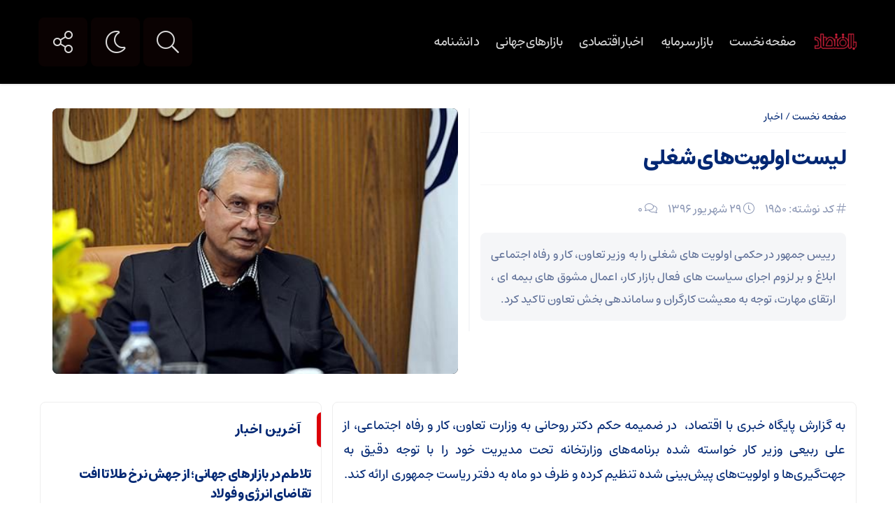

--- FILE ---
content_type: text/html; charset=UTF-8
request_url: https://baeghtesad.com/505-%D9%84%DB%8C%D8%B3%D8%AA-%D8%A7%D9%88%D9%84%D9%88%DB%8C%D8%AA-%D9%87%D8%A7%DB%8C-%D8%B4%D8%BA%D9%84%DB%8C/
body_size: 13830
content:
<!DOCTYPE html>
<html dir="rtl" lang="fa-IR" dir="rtl">
<head>
    <title>لیست اولویت‌های شغلی - پایگاه خبری و تحلیلی بااقتصاد | پایگاه خبری و تحلیلی بااقتصاد</title>
<meta http-equiv="Content-Type" content="text/html; charset=utf-8" />
<meta http-equiv="Content-Language" content="fa">
<meta name="viewport" content="initial-scale=1.0, user-scalable=no, width=device-width">
<meta name="description" content=""/>
<link rel="shortcut icon" href="https://baeghtesad.com/wp-content/uploads/2023/10/logo.png" />
<link href="https://baeghtesad.com/wp-content/themes/ofogh/style.css" rel="stylesheet" type="text/css" />
<script type='text/javascript' src='https://baeghtesad.com/wp-content/themes/ofogh/js/jquery.js'></script>
<style>
body{background:#FFFFFF;}.titlle,.tooltip:after, [data-iro]:after,.item-cop .coop,input[type="submit"],.footer,.top-nav ul ul,#navbar{background-color:#000000 !important;}
.barg svg{fill:#000000 !important;}
.tooltip-top:before,.tooltip-left::before{border-top-color:#000000 !important;}
.tooltip-right::before{border-right-color:#000000 !important;}
a.my-nav,.top-nav ul li ul li a::before,.top-nav ul li ul li a::before,.serch button[type="submit"],.serch input[type=text],.nav-container,#footer_border,.searrch,.btn-nav,.custom-switch .custom-control-label::after,
.custom-switch .custom-control-input:checked ~ .custom-control-label::after{background-color:#0A0202 !important;}
.default__button--big,.shareh a.social-share,.sett span a,a.iicon,a.i-camera,a.t-play,a.i-play,#topcontrol::before{color:#0A0202 !important;}
.tags a:hover,.tttl::before,.galleryitems .highlight,.rott::before,.navigation li a:hover,.navigation li.active a,.item-cop .coop:hover,.tiitle::before,.tiitle a:hover,.owl-dots .owl-dot.active span,#footer_border > div,input[type="submit"]:hover,.sidebar-title::before{background:#DC0008 !important;}
.barg:hover svg{fill:#DC0008 !important;}
.ite:hover a.i-play,.shareh a.social-share:hover i,a.iicon:hover,.default__button--big:hover,.sett span a:hover,.lb-nav a.lb-prev:hover, .lb-nav a.lb-next:hover,.news-thumb:hover a.i-camera,.gallery-r h2 span, .video-r .det h2 span,.video-r:hover a.i-play,.ite:hover a.t-play,.owl-prev:hover,.owl-next:hover,#topcontrol:hover::before,.sid-right .owl-nav .owl-prev:hover,.sid-right .owl-nav .owl-next:hover{color:#DC0008 !important;}
ul.widget_title li:hover a::before{background-color:#DC0008 !important;}
.jctkr-wrapper ul li a:hover,.caro .det h2:hover a,.barg .det h2:hover a,.block-b .item .det h2:hover a,.block-a .item .det h2:hover a,.head .daat li:hover a,ul.widget_slider li .det h2:hover a,#reply-title a:hover,.reply a:hover,.comment-meta a:hover,.breadcrumbs a:hover,.related_posts .item .det h2:hover a,.sidebar-box ul li a:hover,.logged-in-as a:hover,.head h1 a:hover,.headv h1 a:hover,ul.widget_img_big li .det h2:hover a,ul.widget_title li:hover a,ul.widget_img_small li .det h2:hover a,.all-post li:hover::before,.all-post li:hover i,.all-post li:hover::before, .all-post li:hover i,.list .det h2:hover a,.all-post li:hover a{color:#DC0008 !important;}
</style><meta name='robots' content='index, follow, max-image-preview:large, max-snippet:-1, max-video-preview:-1' />

	<!-- This site is optimized with the Yoast SEO plugin v21.6 - https://yoast.com/wordpress/plugins/seo/ -->
	<link rel="canonical" href="https://baeghtesad.com/505-لیست-اولویت-های-شغلی/" />
	<meta property="og:locale" content="fa_IR" />
	<meta property="og:type" content="article" />
	<meta property="og:title" content="لیست اولویت‌های شغلی - پایگاه خبری و تحلیلی بااقتصاد" />
	<meta property="og:description" content="رییس جمهور در حکمی اولویت های شغلی را به وزیر تعاون، کار و رفاه اجتماعی ابلاغ و بر لزوم اجرای سیاست های فعال بازار کار، اعمال مشوق های بیمه ای ، ارتقای مهارت، توجه به معیشت کارگران و ساماندهی بخش تعاون تاکید کرد." />
	<meta property="og:url" content="https://baeghtesad.com/505-لیست-اولویت-های-شغلی/" />
	<meta property="og:site_name" content="پایگاه خبری و تحلیلی بااقتصاد" />
	<meta property="article:published_time" content="2017-09-20T08:01:46+00:00" />
	<meta property="og:image" content="https://baeghtesad.com/wp-content/uploads/2023/09/888214.jpg" />
	<meta property="og:image:width" content="480" />
	<meta property="og:image:height" content="319" />
	<meta property="og:image:type" content="image/jpeg" />
	<meta name="author" content="saman" />
	<meta name="twitter:card" content="summary_large_image" />
	<meta name="twitter:label1" content="نوشته‌شده بدست" />
	<meta name="twitter:data1" content="saman" />
	<script type="application/ld+json" class="yoast-schema-graph">{"@context":"https://schema.org","@graph":[{"@type":"Article","@id":"https://baeghtesad.com/505-%d9%84%db%8c%d8%b3%d8%aa-%d8%a7%d9%88%d9%84%d9%88%db%8c%d8%aa-%d9%87%d8%a7%db%8c-%d8%b4%d8%ba%d9%84%db%8c/#article","isPartOf":{"@id":"https://baeghtesad.com/505-%d9%84%db%8c%d8%b3%d8%aa-%d8%a7%d9%88%d9%84%d9%88%db%8c%d8%aa-%d9%87%d8%a7%db%8c-%d8%b4%d8%ba%d9%84%db%8c/"},"author":{"name":"saman","@id":"https://baeghtesad.com/#/schema/person/265fe0a708105baf8bfe62c46668bde8"},"headline":"لیست اولویت‌های شغلی","datePublished":"2017-09-20T08:01:46+00:00","dateModified":"2017-09-20T08:01:46+00:00","mainEntityOfPage":{"@id":"https://baeghtesad.com/505-%d9%84%db%8c%d8%b3%d8%aa-%d8%a7%d9%88%d9%84%d9%88%db%8c%d8%aa-%d9%87%d8%a7%db%8c-%d8%b4%d8%ba%d9%84%db%8c/"},"wordCount":0,"commentCount":0,"publisher":{"@id":"https://baeghtesad.com/#organization"},"image":{"@id":"https://baeghtesad.com/505-%d9%84%db%8c%d8%b3%d8%aa-%d8%a7%d9%88%d9%84%d9%88%db%8c%d8%aa-%d9%87%d8%a7%db%8c-%d8%b4%d8%ba%d9%84%db%8c/#primaryimage"},"thumbnailUrl":"https://baeghtesad.com/wp-content/uploads/2023/09/888214.jpg","articleSection":["اخبار"],"inLanguage":"fa-IR","potentialAction":[{"@type":"CommentAction","name":"Comment","target":["https://baeghtesad.com/505-%d9%84%db%8c%d8%b3%d8%aa-%d8%a7%d9%88%d9%84%d9%88%db%8c%d8%aa-%d9%87%d8%a7%db%8c-%d8%b4%d8%ba%d9%84%db%8c/#respond"]}]},{"@type":"WebPage","@id":"https://baeghtesad.com/505-%d9%84%db%8c%d8%b3%d8%aa-%d8%a7%d9%88%d9%84%d9%88%db%8c%d8%aa-%d9%87%d8%a7%db%8c-%d8%b4%d8%ba%d9%84%db%8c/","url":"https://baeghtesad.com/505-%d9%84%db%8c%d8%b3%d8%aa-%d8%a7%d9%88%d9%84%d9%88%db%8c%d8%aa-%d9%87%d8%a7%db%8c-%d8%b4%d8%ba%d9%84%db%8c/","name":"لیست اولویت‌های شغلی - پایگاه خبری و تحلیلی بااقتصاد","isPartOf":{"@id":"https://baeghtesad.com/#website"},"primaryImageOfPage":{"@id":"https://baeghtesad.com/505-%d9%84%db%8c%d8%b3%d8%aa-%d8%a7%d9%88%d9%84%d9%88%db%8c%d8%aa-%d9%87%d8%a7%db%8c-%d8%b4%d8%ba%d9%84%db%8c/#primaryimage"},"image":{"@id":"https://baeghtesad.com/505-%d9%84%db%8c%d8%b3%d8%aa-%d8%a7%d9%88%d9%84%d9%88%db%8c%d8%aa-%d9%87%d8%a7%db%8c-%d8%b4%d8%ba%d9%84%db%8c/#primaryimage"},"thumbnailUrl":"https://baeghtesad.com/wp-content/uploads/2023/09/888214.jpg","datePublished":"2017-09-20T08:01:46+00:00","dateModified":"2017-09-20T08:01:46+00:00","breadcrumb":{"@id":"https://baeghtesad.com/505-%d9%84%db%8c%d8%b3%d8%aa-%d8%a7%d9%88%d9%84%d9%88%db%8c%d8%aa-%d9%87%d8%a7%db%8c-%d8%b4%d8%ba%d9%84%db%8c/#breadcrumb"},"inLanguage":"fa-IR","potentialAction":[{"@type":"ReadAction","target":["https://baeghtesad.com/505-%d9%84%db%8c%d8%b3%d8%aa-%d8%a7%d9%88%d9%84%d9%88%db%8c%d8%aa-%d9%87%d8%a7%db%8c-%d8%b4%d8%ba%d9%84%db%8c/"]}]},{"@type":"ImageObject","inLanguage":"fa-IR","@id":"https://baeghtesad.com/505-%d9%84%db%8c%d8%b3%d8%aa-%d8%a7%d9%88%d9%84%d9%88%db%8c%d8%aa-%d9%87%d8%a7%db%8c-%d8%b4%d8%ba%d9%84%db%8c/#primaryimage","url":"https://baeghtesad.com/wp-content/uploads/2023/09/888214.jpg","contentUrl":"https://baeghtesad.com/wp-content/uploads/2023/09/888214.jpg","width":480,"height":319},{"@type":"BreadcrumbList","@id":"https://baeghtesad.com/505-%d9%84%db%8c%d8%b3%d8%aa-%d8%a7%d9%88%d9%84%d9%88%db%8c%d8%aa-%d9%87%d8%a7%db%8c-%d8%b4%d8%ba%d9%84%db%8c/#breadcrumb","itemListElement":[{"@type":"ListItem","position":1,"name":"Home","item":"https://baeghtesad.com/"},{"@type":"ListItem","position":2,"name":"لیست اولویت‌های شغلی"}]},{"@type":"WebSite","@id":"https://baeghtesad.com/#website","url":"https://baeghtesad.com/","name":"پایگاه خبری و تحلیلی بااقتصاد","description":"","publisher":{"@id":"https://baeghtesad.com/#organization"},"potentialAction":[{"@type":"SearchAction","target":{"@type":"EntryPoint","urlTemplate":"https://baeghtesad.com/?s={search_term_string}"},"query-input":"required name=search_term_string"}],"inLanguage":"fa-IR"},{"@type":"Organization","@id":"https://baeghtesad.com/#organization","name":"پایگاه خبری و تحلیلی بااقتصاد","url":"https://baeghtesad.com/","logo":{"@type":"ImageObject","inLanguage":"fa-IR","@id":"https://baeghtesad.com/#/schema/logo/image/","url":"https://baeghtesad.com/wp-content/uploads/2023/11/logo.png","contentUrl":"https://baeghtesad.com/wp-content/uploads/2023/11/logo.png","width":150,"height":58,"caption":"پایگاه خبری و تحلیلی بااقتصاد"},"image":{"@id":"https://baeghtesad.com/#/schema/logo/image/"}},{"@type":"Person","@id":"https://baeghtesad.com/#/schema/person/265fe0a708105baf8bfe62c46668bde8","name":"saman","image":{"@type":"ImageObject","inLanguage":"fa-IR","@id":"https://baeghtesad.com/#/schema/person/image/","url":"https://secure.gravatar.com/avatar/a74f3dec82f613c3b2a997cc6a8438aa60a640dbca152421a0efcd9f2278b2cc?s=96&d=mm&r=g","contentUrl":"https://secure.gravatar.com/avatar/a74f3dec82f613c3b2a997cc6a8438aa60a640dbca152421a0efcd9f2278b2cc?s=96&d=mm&r=g","caption":"saman"},"sameAs":["https://nest.baeghtesad.com"],"url":"https://baeghtesad.com/author/saman/"}]}</script>
	<!-- / Yoast SEO plugin. -->


<link rel="alternate" type="application/rss+xml" title="پایگاه خبری و تحلیلی بااقتصاد &raquo; لیست اولویت‌های شغلی خوراک دیدگاه‌ها" href="https://baeghtesad.com/505-%d9%84%db%8c%d8%b3%d8%aa-%d8%a7%d9%88%d9%84%d9%88%db%8c%d8%aa-%d9%87%d8%a7%db%8c-%d8%b4%d8%ba%d9%84%db%8c/feed/" />
<link rel="alternate" title="oEmbed (JSON)" type="application/json+oembed" href="https://baeghtesad.com/wp-json/oembed/1.0/embed?url=https%3A%2F%2Fbaeghtesad.com%2F505-%25d9%2584%25db%258c%25d8%25b3%25d8%25aa-%25d8%25a7%25d9%2588%25d9%2584%25d9%2588%25db%258c%25d8%25aa-%25d9%2587%25d8%25a7%25db%258c-%25d8%25b4%25d8%25ba%25d9%2584%25db%258c%2F" />
<link rel="alternate" title="oEmbed (XML)" type="text/xml+oembed" href="https://baeghtesad.com/wp-json/oembed/1.0/embed?url=https%3A%2F%2Fbaeghtesad.com%2F505-%25d9%2584%25db%258c%25d8%25b3%25d8%25aa-%25d8%25a7%25d9%2588%25d9%2584%25d9%2588%25db%258c%25d8%25aa-%25d9%2587%25d8%25a7%25db%258c-%25d8%25b4%25d8%25ba%25d9%2584%25db%258c%2F&#038;format=xml" />
<style id='wp-img-auto-sizes-contain-inline-css' type='text/css'>
img:is([sizes=auto i],[sizes^="auto," i]){contain-intrinsic-size:3000px 1500px}
/*# sourceURL=wp-img-auto-sizes-contain-inline-css */
</style>
<style id='wp-emoji-styles-inline-css' type='text/css'>

	img.wp-smiley, img.emoji {
		display: inline !important;
		border: none !important;
		box-shadow: none !important;
		height: 1em !important;
		width: 1em !important;
		margin: 0 0.07em !important;
		vertical-align: -0.1em !important;
		background: none !important;
		padding: 0 !important;
	}
/*# sourceURL=wp-emoji-styles-inline-css */
</style>
<link rel='stylesheet' id='wp-block-library-rtl-css' href='https://baeghtesad.com/wp-includes/css/dist/block-library/style-rtl.min.css?ver=6.9' type='text/css' media='all' />
<style id='global-styles-inline-css' type='text/css'>
:root{--wp--preset--aspect-ratio--square: 1;--wp--preset--aspect-ratio--4-3: 4/3;--wp--preset--aspect-ratio--3-4: 3/4;--wp--preset--aspect-ratio--3-2: 3/2;--wp--preset--aspect-ratio--2-3: 2/3;--wp--preset--aspect-ratio--16-9: 16/9;--wp--preset--aspect-ratio--9-16: 9/16;--wp--preset--color--black: #000000;--wp--preset--color--cyan-bluish-gray: #abb8c3;--wp--preset--color--white: #ffffff;--wp--preset--color--pale-pink: #f78da7;--wp--preset--color--vivid-red: #cf2e2e;--wp--preset--color--luminous-vivid-orange: #ff6900;--wp--preset--color--luminous-vivid-amber: #fcb900;--wp--preset--color--light-green-cyan: #7bdcb5;--wp--preset--color--vivid-green-cyan: #00d084;--wp--preset--color--pale-cyan-blue: #8ed1fc;--wp--preset--color--vivid-cyan-blue: #0693e3;--wp--preset--color--vivid-purple: #9b51e0;--wp--preset--gradient--vivid-cyan-blue-to-vivid-purple: linear-gradient(135deg,rgb(6,147,227) 0%,rgb(155,81,224) 100%);--wp--preset--gradient--light-green-cyan-to-vivid-green-cyan: linear-gradient(135deg,rgb(122,220,180) 0%,rgb(0,208,130) 100%);--wp--preset--gradient--luminous-vivid-amber-to-luminous-vivid-orange: linear-gradient(135deg,rgb(252,185,0) 0%,rgb(255,105,0) 100%);--wp--preset--gradient--luminous-vivid-orange-to-vivid-red: linear-gradient(135deg,rgb(255,105,0) 0%,rgb(207,46,46) 100%);--wp--preset--gradient--very-light-gray-to-cyan-bluish-gray: linear-gradient(135deg,rgb(238,238,238) 0%,rgb(169,184,195) 100%);--wp--preset--gradient--cool-to-warm-spectrum: linear-gradient(135deg,rgb(74,234,220) 0%,rgb(151,120,209) 20%,rgb(207,42,186) 40%,rgb(238,44,130) 60%,rgb(251,105,98) 80%,rgb(254,248,76) 100%);--wp--preset--gradient--blush-light-purple: linear-gradient(135deg,rgb(255,206,236) 0%,rgb(152,150,240) 100%);--wp--preset--gradient--blush-bordeaux: linear-gradient(135deg,rgb(254,205,165) 0%,rgb(254,45,45) 50%,rgb(107,0,62) 100%);--wp--preset--gradient--luminous-dusk: linear-gradient(135deg,rgb(255,203,112) 0%,rgb(199,81,192) 50%,rgb(65,88,208) 100%);--wp--preset--gradient--pale-ocean: linear-gradient(135deg,rgb(255,245,203) 0%,rgb(182,227,212) 50%,rgb(51,167,181) 100%);--wp--preset--gradient--electric-grass: linear-gradient(135deg,rgb(202,248,128) 0%,rgb(113,206,126) 100%);--wp--preset--gradient--midnight: linear-gradient(135deg,rgb(2,3,129) 0%,rgb(40,116,252) 100%);--wp--preset--font-size--small: 13px;--wp--preset--font-size--medium: 20px;--wp--preset--font-size--large: 36px;--wp--preset--font-size--x-large: 42px;--wp--preset--spacing--20: 0.44rem;--wp--preset--spacing--30: 0.67rem;--wp--preset--spacing--40: 1rem;--wp--preset--spacing--50: 1.5rem;--wp--preset--spacing--60: 2.25rem;--wp--preset--spacing--70: 3.38rem;--wp--preset--spacing--80: 5.06rem;--wp--preset--shadow--natural: 6px 6px 9px rgba(0, 0, 0, 0.2);--wp--preset--shadow--deep: 12px 12px 50px rgba(0, 0, 0, 0.4);--wp--preset--shadow--sharp: 6px 6px 0px rgba(0, 0, 0, 0.2);--wp--preset--shadow--outlined: 6px 6px 0px -3px rgb(255, 255, 255), 6px 6px rgb(0, 0, 0);--wp--preset--shadow--crisp: 6px 6px 0px rgb(0, 0, 0);}:where(.is-layout-flex){gap: 0.5em;}:where(.is-layout-grid){gap: 0.5em;}body .is-layout-flex{display: flex;}.is-layout-flex{flex-wrap: wrap;align-items: center;}.is-layout-flex > :is(*, div){margin: 0;}body .is-layout-grid{display: grid;}.is-layout-grid > :is(*, div){margin: 0;}:where(.wp-block-columns.is-layout-flex){gap: 2em;}:where(.wp-block-columns.is-layout-grid){gap: 2em;}:where(.wp-block-post-template.is-layout-flex){gap: 1.25em;}:where(.wp-block-post-template.is-layout-grid){gap: 1.25em;}.has-black-color{color: var(--wp--preset--color--black) !important;}.has-cyan-bluish-gray-color{color: var(--wp--preset--color--cyan-bluish-gray) !important;}.has-white-color{color: var(--wp--preset--color--white) !important;}.has-pale-pink-color{color: var(--wp--preset--color--pale-pink) !important;}.has-vivid-red-color{color: var(--wp--preset--color--vivid-red) !important;}.has-luminous-vivid-orange-color{color: var(--wp--preset--color--luminous-vivid-orange) !important;}.has-luminous-vivid-amber-color{color: var(--wp--preset--color--luminous-vivid-amber) !important;}.has-light-green-cyan-color{color: var(--wp--preset--color--light-green-cyan) !important;}.has-vivid-green-cyan-color{color: var(--wp--preset--color--vivid-green-cyan) !important;}.has-pale-cyan-blue-color{color: var(--wp--preset--color--pale-cyan-blue) !important;}.has-vivid-cyan-blue-color{color: var(--wp--preset--color--vivid-cyan-blue) !important;}.has-vivid-purple-color{color: var(--wp--preset--color--vivid-purple) !important;}.has-black-background-color{background-color: var(--wp--preset--color--black) !important;}.has-cyan-bluish-gray-background-color{background-color: var(--wp--preset--color--cyan-bluish-gray) !important;}.has-white-background-color{background-color: var(--wp--preset--color--white) !important;}.has-pale-pink-background-color{background-color: var(--wp--preset--color--pale-pink) !important;}.has-vivid-red-background-color{background-color: var(--wp--preset--color--vivid-red) !important;}.has-luminous-vivid-orange-background-color{background-color: var(--wp--preset--color--luminous-vivid-orange) !important;}.has-luminous-vivid-amber-background-color{background-color: var(--wp--preset--color--luminous-vivid-amber) !important;}.has-light-green-cyan-background-color{background-color: var(--wp--preset--color--light-green-cyan) !important;}.has-vivid-green-cyan-background-color{background-color: var(--wp--preset--color--vivid-green-cyan) !important;}.has-pale-cyan-blue-background-color{background-color: var(--wp--preset--color--pale-cyan-blue) !important;}.has-vivid-cyan-blue-background-color{background-color: var(--wp--preset--color--vivid-cyan-blue) !important;}.has-vivid-purple-background-color{background-color: var(--wp--preset--color--vivid-purple) !important;}.has-black-border-color{border-color: var(--wp--preset--color--black) !important;}.has-cyan-bluish-gray-border-color{border-color: var(--wp--preset--color--cyan-bluish-gray) !important;}.has-white-border-color{border-color: var(--wp--preset--color--white) !important;}.has-pale-pink-border-color{border-color: var(--wp--preset--color--pale-pink) !important;}.has-vivid-red-border-color{border-color: var(--wp--preset--color--vivid-red) !important;}.has-luminous-vivid-orange-border-color{border-color: var(--wp--preset--color--luminous-vivid-orange) !important;}.has-luminous-vivid-amber-border-color{border-color: var(--wp--preset--color--luminous-vivid-amber) !important;}.has-light-green-cyan-border-color{border-color: var(--wp--preset--color--light-green-cyan) !important;}.has-vivid-green-cyan-border-color{border-color: var(--wp--preset--color--vivid-green-cyan) !important;}.has-pale-cyan-blue-border-color{border-color: var(--wp--preset--color--pale-cyan-blue) !important;}.has-vivid-cyan-blue-border-color{border-color: var(--wp--preset--color--vivid-cyan-blue) !important;}.has-vivid-purple-border-color{border-color: var(--wp--preset--color--vivid-purple) !important;}.has-vivid-cyan-blue-to-vivid-purple-gradient-background{background: var(--wp--preset--gradient--vivid-cyan-blue-to-vivid-purple) !important;}.has-light-green-cyan-to-vivid-green-cyan-gradient-background{background: var(--wp--preset--gradient--light-green-cyan-to-vivid-green-cyan) !important;}.has-luminous-vivid-amber-to-luminous-vivid-orange-gradient-background{background: var(--wp--preset--gradient--luminous-vivid-amber-to-luminous-vivid-orange) !important;}.has-luminous-vivid-orange-to-vivid-red-gradient-background{background: var(--wp--preset--gradient--luminous-vivid-orange-to-vivid-red) !important;}.has-very-light-gray-to-cyan-bluish-gray-gradient-background{background: var(--wp--preset--gradient--very-light-gray-to-cyan-bluish-gray) !important;}.has-cool-to-warm-spectrum-gradient-background{background: var(--wp--preset--gradient--cool-to-warm-spectrum) !important;}.has-blush-light-purple-gradient-background{background: var(--wp--preset--gradient--blush-light-purple) !important;}.has-blush-bordeaux-gradient-background{background: var(--wp--preset--gradient--blush-bordeaux) !important;}.has-luminous-dusk-gradient-background{background: var(--wp--preset--gradient--luminous-dusk) !important;}.has-pale-ocean-gradient-background{background: var(--wp--preset--gradient--pale-ocean) !important;}.has-electric-grass-gradient-background{background: var(--wp--preset--gradient--electric-grass) !important;}.has-midnight-gradient-background{background: var(--wp--preset--gradient--midnight) !important;}.has-small-font-size{font-size: var(--wp--preset--font-size--small) !important;}.has-medium-font-size{font-size: var(--wp--preset--font-size--medium) !important;}.has-large-font-size{font-size: var(--wp--preset--font-size--large) !important;}.has-x-large-font-size{font-size: var(--wp--preset--font-size--x-large) !important;}
/*# sourceURL=global-styles-inline-css */
</style>

<style id='classic-theme-styles-inline-css' type='text/css'>
/*! This file is auto-generated */
.wp-block-button__link{color:#fff;background-color:#32373c;border-radius:9999px;box-shadow:none;text-decoration:none;padding:calc(.667em + 2px) calc(1.333em + 2px);font-size:1.125em}.wp-block-file__button{background:#32373c;color:#fff;text-decoration:none}
/*# sourceURL=/wp-includes/css/classic-themes.min.css */
</style>
<link rel='stylesheet' id='redux-extendify-styles-css' href='https://baeghtesad.com/wp-content/themes/ofogh/ReduxCore/assets/css/extendify-utilities.css?ver=4.4.7' type='text/css' media='all' />
<script type="text/javascript" id="wp-statistics-tracker-js-extra">
/* <![CDATA[ */
var WP_Statistics_Tracker_Object = {"hitRequestUrl":"https://baeghtesad.com/wp-json/wp-statistics/v2/hit?wp_statistics_hit_rest=yes&track_all=1&current_page_type=post&current_page_id=1950&search_query&page_uri=LzUwNS0lRDklODQlREIlOEMlRDglQjMlRDglQUEtJUQ4JUE3JUQ5JTg4JUQ5JTg0JUQ5JTg4JURCJThDJUQ4JUFBLSVEOSU4NyVEOCVBNyVEQiU4Qy0lRDglQjQlRDglQkElRDklODQlREIlOEMv","keepOnlineRequestUrl":"https://baeghtesad.com/wp-json/wp-statistics/v2/online?wp_statistics_hit_rest=yes&track_all=1&current_page_type=post&current_page_id=1950&search_query&page_uri=LzUwNS0lRDklODQlREIlOEMlRDglQjMlRDglQUEtJUQ4JUE3JUQ5JTg4JUQ5JTg0JUQ5JTg4JURCJThDJUQ4JUFBLSVEOSU4NyVEOCVBNyVEQiU4Qy0lRDglQjQlRDglQkElRDklODQlREIlOEMv","option":{"dntEnabled":true,"cacheCompatibility":false}};
//# sourceURL=wp-statistics-tracker-js-extra
/* ]]> */
</script>
<script type="text/javascript" src="https://baeghtesad.com/wp-content/plugins/wp-statistics/assets/js/tracker.js?ver=6.9" id="wp-statistics-tracker-js"></script>
<link rel="https://api.w.org/" href="https://baeghtesad.com/wp-json/" /><link rel="alternate" title="JSON" type="application/json" href="https://baeghtesad.com/wp-json/wp/v2/posts/1950" /><link rel="EditURI" type="application/rsd+xml" title="RSD" href="https://baeghtesad.com/xmlrpc.php?rsd" />
<meta name="generator" content="WordPress 6.9" />
<link rel='shortlink' href='https://baeghtesad.com/?p=1950' />
<!-- Analytics by WP Statistics v14.2 - http://wp-statistics.com/ -->
<meta name="generator" content="Redux 4.4.7" /><meta name="generator" content="Elementor 3.20.2; features: e_optimized_assets_loading, e_optimized_css_loading, additional_custom_breakpoints, block_editor_assets_optimize, e_image_loading_optimization; settings: css_print_method-external, google_font-enabled, font_display-swap">
<link rel="icon" href="https://baeghtesad.com/wp-content/uploads/2023/11/cropped-logo-1-32x32.png" sizes="32x32" />
<link rel="icon" href="https://baeghtesad.com/wp-content/uploads/2023/11/cropped-logo-1-192x192.png" sizes="192x192" />
<link rel="apple-touch-icon" href="https://baeghtesad.com/wp-content/uploads/2023/11/cropped-logo-1-180x180.png" />
<meta name="msapplication-TileImage" content="https://baeghtesad.com/wp-content/uploads/2023/11/cropped-logo-1-270x270.png" />
 
</head>						
 <body>
<header id="navbar" style="position:fixed;height:auto;">
<div class="container">	
<div class="ar_topbar">
<div class="nav_right">
<div class="site-logo">
<a href="https://baeghtesad.com">
<img src="https://baeghtesad.com/wp-content/uploads/2023/11/logo-2.png" alt="پایگاه خبری و تحلیلی بااقتصاد">
</a>
</div>
<div class="top-nav"><div class="menu-%d8%a8%d8%a7%d8%a7%d9%82%d8%aa%d8%b5%d8%a7%d8%af-container"><ul id="menu-%d8%a8%d8%a7%d8%a7%d9%82%d8%aa%d8%b5%d8%a7%d8%af" class="menu"><li id="menu-item-230923" class="menu-item menu-item-type-custom menu-item-object-custom menu-item-home menu-item-230923"><a href="http://baeghtesad.com">صفحه نخست</a></li>
<li id="menu-item-230919" class="menu-item menu-item-type-taxonomy menu-item-object-category menu-item-230919"><a href="https://baeghtesad.com/category/%d8%a8%d8%a7%d8%b2%d8%a7%d8%b1-%d8%b3%d8%b1%d9%85%d8%a7%db%8c%d9%87/">بازار سرمایه</a></li>
<li id="menu-item-230918" class="menu-item menu-item-type-taxonomy menu-item-object-category menu-item-230918"><a href="https://baeghtesad.com/category/%d8%a7%d8%ae%d8%a8%d8%a7%d8%b1-%d8%a7%d9%82%d8%aa%d8%b5%d8%a7%d8%af%db%8c/">اخبار اقتصادی</a></li>
<li id="menu-item-230920" class="menu-item menu-item-type-taxonomy menu-item-object-category menu-item-230920"><a href="https://baeghtesad.com/category/%d8%a8%d8%a7%d8%b2%d8%a7%d8%b1-%d8%ac%d9%87%d8%a7%d9%86%db%8c/">بازارهای جهانی</a></li>
<li id="menu-item-230921" class="menu-item menu-item-type-taxonomy menu-item-object-category menu-item-230921"><a href="https://baeghtesad.com/category/%d8%af%d8%a7%d9%86%d8%b4%d9%86%d8%a7%d9%85%d9%87/">دانشنامه</a></li>
</ul></div></div>
</div>
<div class="nav_left"> 
<button class="btn-nav"></button>
<div class="custom-control custom-switch">
<input type="checkbox" class="custom-control-input" id="darkSwitch">
<label class="custom-control-label" for="darkSwitch"></label>
</div>

<a class="my-nav" onclick="openNav()"></a>

<div class='searrch'>
<span class='toggle'></span>
<div class='searrchContent'>
<div class="serch">
<form method="get" action="https://baeghtesad.com">
<input  name="s" placeholder="جستجو..." type="text">
<button type='submit'><i class="fa fa-search" aria-hidden="true"></i></button>
</form>
</div></div></div>
<script>
    $('.toggle').on('click', function() {
	$('.searrch').toggleClass('active');
});
</script>
</div>
</div>
</div>		
</header>

<div id="myNav" class="overlay">
<a href="javascript:void(0)" class="closebtn" onclick="closeNav()">&times;</a>
<div class="overlay-content">
<div class="serch">
<form method="get" action="https://baeghtesad.com">
<input  name="s" placeholder="جستجو..." type="text">
</form>
</div> 
<div id="mobile-nav">
<div class="menu-%d8%a8%d8%a7%d8%a7%d9%82%d8%aa%d8%b5%d8%a7%d8%af-container"><ul id="menu-%d8%a8%d8%a7%d8%a7%d9%82%d8%aa%d8%b5%d8%a7%d8%af-1" class="menu"><li class="menu-item menu-item-type-custom menu-item-object-custom menu-item-home menu-item-230923"><a href="http://baeghtesad.com">صفحه نخست</a></li>
<li class="menu-item menu-item-type-taxonomy menu-item-object-category menu-item-230919"><a href="https://baeghtesad.com/category/%d8%a8%d8%a7%d8%b2%d8%a7%d8%b1-%d8%b3%d8%b1%d9%85%d8%a7%db%8c%d9%87/">بازار سرمایه</a></li>
<li class="menu-item menu-item-type-taxonomy menu-item-object-category menu-item-230918"><a href="https://baeghtesad.com/category/%d8%a7%d8%ae%d8%a8%d8%a7%d8%b1-%d8%a7%d9%82%d8%aa%d8%b5%d8%a7%d8%af%db%8c/">اخبار اقتصادی</a></li>
<li class="menu-item menu-item-type-taxonomy menu-item-object-category menu-item-230920"><a href="https://baeghtesad.com/category/%d8%a8%d8%a7%d8%b2%d8%a7%d8%b1-%d8%ac%d9%87%d8%a7%d9%86%db%8c/">بازارهای جهانی</a></li>
<li class="menu-item menu-item-type-taxonomy menu-item-object-category menu-item-230921"><a href="https://baeghtesad.com/category/%d8%af%d8%a7%d9%86%d8%b4%d9%86%d8%a7%d9%85%d9%87/">دانشنامه</a></li>
</ul></div></div>
</div>
</div>

<nav class="nav-container hidden hideNav">
<ul class="nav-list">
<li class="list-item"><a href="" class="tooltip tooltip-right" data-iro="تلگرام"><i class="fal fa-paper-plane"></i></a></li>
<li class="list-item"><a href="https://baeghtesad.com/feed/rss/" class="tooltip tooltip-right" data-iro="RSS"><i class="fa fa-rss"></i></a></li> 
</ul>
</nav>
<script>
 $(window).load(function() {
   $(".btn-nav").on("click tap", function() {
     $(".nav-container").toggleClass("showNav hideNav").removeClass("hidden");
     $(this).toggleClass("animated");
   });
 });
</script>
<div class="header-lin"></div><div class="container">
<div class="head">
<div class="head-right">
<div class="breadcrumbs"><a href="https://baeghtesad.com">صفحه نخست</a> / <a href="https://baeghtesad.com/category/%d8%a8%d8%ae%d8%b4-%d8%a7%d8%ae%d8%a8%d8%a7%d8%b1-2/" rel="category tag">اخبار</a></div><div class="clearfix"></div>
<h1>
<a href="https://baeghtesad.com/505-%d9%84%db%8c%d8%b3%d8%aa-%d8%a7%d9%88%d9%84%d9%88%db%8c%d8%aa-%d9%87%d8%a7%db%8c-%d8%b4%d8%ba%d9%84%db%8c/" title="لیست اولویت‌های شغلی">لیست اولویت‌های شغلی</a>
</h1>
<div class="daat">
<li><i class="fa fa-hashtag" aria-hidden="true"></i> کد نوشته: 1950</li><li><i class="fa fa-clock"></i> ۲۹ شهریور ۱۳۹۶</li><li><i class="fa fa-comments" aria-hidden="true"></i>  <a href="https://baeghtesad.com/505-%d9%84%db%8c%d8%b3%d8%aa-%d8%a7%d9%88%d9%84%d9%88%db%8c%d8%aa-%d9%87%d8%a7%db%8c-%d8%b4%d8%ba%d9%84%db%8c/#respond">۰</a></li></div>
<div class="clearfix"></div>
<div class="lead">
			<p>رییس جمهور در حکمی اولویت های شغلی را به وزیر تعاون، کار و رفاه اجتماعی  ابلاغ و بر لزوم اجرای سیاست های فعال بازار کار، اعمال مشوق های بیمه ای ، ارتقای مهارت، توجه به معیشت کارگران و ساماندهی بخش تعاون تاکید کرد.</p>
	</div>
</div>
<div class="head-left">
<div class="thumb">
<a href="https://baeghtesad.com/505-%d9%84%db%8c%d8%b3%d8%aa-%d8%a7%d9%88%d9%84%d9%88%db%8c%d8%aa-%d9%87%d8%a7%db%8c-%d8%b4%d8%ba%d9%84%db%8c/"><img src="https://baeghtesad.com/wp-content/uploads/2023/09/888214.jpg" alt="لیست اولویت‌های شغلی"></a>
 </div>
 </div>
</div>


<div class="sett">
<span><li class="font-size-control plus tooltip tooltip-left" data-iro="بزرگنمایی" data-action="increase"><a class="fa fa-plus-square" aria-hidden="true"></a></li></span>
<span><li class="font-size-control tooltip tooltip-left" data-iro="کوچکنمایی" data-action="decrease"><a class="fa fa-minus-square" aria-hidden="true"></a></li></span>
<span><a id="myImg" alt="Snow" href="#" class="tooltip tooltip-left" data-iro=" اشتراک گذاری"><i class="fa fa-share-alt" aria-hidden="true"></i></a></span>
</div>
<div id="myModal" class="modal">
<span class="closee">&times;</span>
       <div class="shareh">
        <a target="_blank" href="https://telegram.me/share/url?url=https://baeghtesad.com/505-%d9%84%db%8c%d8%b3%d8%aa-%d8%a7%d9%88%d9%84%d9%88%db%8c%d8%aa-%d9%87%d8%a7%db%8c-%d8%b4%d8%ba%d9%84%db%8c/" class="social-share"><i class="fal fa-paper-plane"></i><p>Telegram</p></a>
		<a target="_blank" href="http://www.facebook.com/sharer.php?u=https://baeghtesad.com/505-%d9%84%db%8c%d8%b3%d8%aa-%d8%a7%d9%88%d9%84%d9%88%db%8c%d8%aa-%d9%87%d8%a7%db%8c-%d8%b4%d8%ba%d9%84%db%8c/" class="social-share"><i class="fab fa-facebook"></i><p>Facebook</p></a>
		<a target="_blank" href="http://twitter.com/home?status=https://baeghtesad.com/505-%d9%84%db%8c%d8%b3%d8%aa-%d8%a7%d9%88%d9%84%d9%88%db%8c%d8%aa-%d9%87%d8%a7%db%8c-%d8%b4%d8%ba%d9%84%db%8c/" class="social-share"><i class="fab fa-twitter"></i><p>Twitter</p></a>
        <a target="_blank" href="https://wa.me/?text=https://baeghtesad.com/505-%d9%84%db%8c%d8%b3%d8%aa-%d8%a7%d9%88%d9%84%d9%88%db%8c%d8%aa-%d9%87%d8%a7%db%8c-%d8%b4%d8%ba%d9%84%db%8c/" class="social-share"><i class="fa fa-whatsapp"></i><p>Whatsapp</p></a>			
		<a target="_blank" href="https://plusone.google.com/_/+1/confirm?hl=en&amp;url=https://baeghtesad.com/505-%d9%84%db%8c%d8%b3%d8%aa-%d8%a7%d9%88%d9%84%d9%88%db%8c%d8%aa-%d9%87%d8%a7%db%8c-%d8%b4%d8%ba%d9%84%db%8c/" class="social-share"><i class="fab fa-google"></i><p>+Google</p></a>
		<a target="_blank" href="http://www.linkedin.com/shareArticle?mini=true&url=https://baeghtesad.com/505-%d9%84%db%8c%d8%b3%d8%aa-%d8%a7%d9%88%d9%84%d9%88%db%8c%d8%aa-%d9%87%d8%a7%db%8c-%d8%b4%d8%ba%d9%84%db%8c/" class="social-share"><i class="fab fa-linkedin-in"></i><p>Linkedin</p></a>
<script>
var modal = document.getElementById("myModal");
var img = document.getElementById("myImg");
var modalImg = document.getElementById("img01");
var captionText = document.getElementById("caption");
img.onclick = function(){
  modal.style.display = "block";
  modalImg.src = this.src;
  captionText.innerHTML = this.alt;
}
var span = document.getElementsByClassName("closee")[0];
span.onclick = function() {
  modal.style.display = "none";
} 
</script>
	<div class="item-cop">
        <div class="texxt">https://baeghtesad.com/?p=1950</div>
        <div class="coop" data-text="کپی" data-text-copied="کپی شد!">
            <i class="fa fa-files-o" aria-hidden="true"></i>
            <span>کپی لینک</span>
        </div>
    </div>
<script>
    $('div').copiq({
        parent: '.item-cop',
        content: '.texxt',
        onSuccess: function($element, source, selection) {
            $('span', $element).text($element.attr("data-text-copied"));
            setTimeout(function() {
                $('span', $element).text($element.attr("data-text"));
            }, 2000);
        }
    });
</script>
   </div>
</div>

<section class="contain">
<div class="sid-right">
<div class="post">
<div class="content-inner">
<div>
<p dir="RTL" style="text-align:justify">به گزارش پایگاه خبری با اقتصاد،  در ضمیمه حکم دکتر روحانی به وزارت تعاون، کار و رفاه اجتماعی، از علی ربیعی وزیر کار خواسته شده برنامه‌های وزارتخانه تحت مدیریت خود را با توجه دقیق به جهت‌گیری‌ها و اولویت‌های پیش‌بینی شده تنظیم کرده و ظرف دو ماه به دفتر ریاست جمهوری ارائه کند.</p>
<p>&#13;<br />
&#13;</p>
<p dir="RTL" style="text-align:justify">رییس جمهور همچنین ۸ اولویت عمومی و ۱۰ اولویت تخصصی را برای وزارت تعاون، کار و رفاه اجتماعی تعیین کرده است.</p>
<p>&#13;<br />
&#13;</p>
<p dir="RTL" style="text-align:justify">توجه به معیشت کارگران و افزایش توانمندی آنها، ساماندهی بخش تعاون، اصلاح وضعیت مالی صندوق‌های بازنشستگی، اجرای سیاستهای فعال بازار کار، اعمال مشوق‌های بیمه‌ای، ارتقای مهارت و تمرکز بر قابلیت‌های منطقه‌ای در رسته‌های کسب‌وکار، ارتقای شفافیت درآمدها، هزینه‌ها، سرمایه‌گذاری‌ها،اصلاح عملکرد بیمه‌های درمان، اجرای نظام تأمین اجتماعی چندلایه، توجه ویژه در ارائه خدمات به معلولین و کودکان بی سرپرست یا بدسرپرست و واگذاری بنگاههای اقتصادی به بخش خصوصی از جمله اولویتهای تخصصی تعیین شده از سوی رییس جمهوری به وزارت کار است.</p>
<p>&#13;<br />
&#13;</p>
<p dir="RTL" style="text-align:justify">از اولویتهای عمومی نیز می‌توان به اعمال شایسته‌سالاری، اولویت واگذاری امور به مردم،بکارگیری هرچه بیشتر جوانان و زنان از اقوام و مذاهب مختلف در سطوح مدیریتی و کارشناسی، استقرار دولت الکترونیک در حوزه تحت مدیریت، ملاک قرار دادن «منشور حقوق شهروندی» در وزارتخانه و دستگاههای تابع،ارتقای سلامت نظام اداری، شفافیت مالی و بهبود دسترسی همگانی به اطلاعات اشاره کرد.</p>
<p>&#13;<br />
&#13;</p>
<p dir="RTL" style="text-align:justify">ضمیمه حکم رییس جمهوری به وزیر تعاون، کار و رفاه اجتماعی بدین شرح است:</p>
<p>&#13;<br />
&#13;</p>
<p dir="RTL" style="text-align:justify">جناب آقای دکتر ربیعی وزیر محترم تعاون، کار و رفاه اجتماعی</p>
<p>&#13;<br />
&#13;</p>
<p dir="RTL" style="text-align:justify">دولت دوازدهم، بر اساس برنامه‌هایی که در دوران انتخابات ریاست جمهوری به مردم ارائه شده است و نیز مبتنی بر برنامه تقدیم شده به مجلس شورای اسلامی در هنگام معرفی وزرا، رسالتی بس سنگین برعهده دارد. این دولت باید بتواند طی دورۀ فعالیت خود، کشور عزیزمان ایران را از چالش های بزرگ انباشته شده در طول چند دهه گذشته عبور داده و شرایط مساعدی را برای مقطع پایانی فعالیت خود در سال ۱۴۰۰ که مصادف با به پایان رسیدن قرن حاضر است، به‌وجود آورد.</p>
<p>&#13;<br />
&#13;</p>
<p dir="RTL" style="text-align:justify">محدودیت منابع و سایر محدودیت های سیاسی، اداری، اجتماعی و فرهنگی از یک‌طرف و اسناد بالادستی شامل سیاستهای کلی اصل ۴۴ قانون اساسی و سیاستهای کلی اقتصاد مقاومتی ایجاب می کند که هر وزارتخانه بر اهداف مشخص و محدودی که از اولویت بالایی برخوردار هستند، متمرکز شود و علاوه بر پیشبرد امور جاری، اصلاحات ساختاری برای محقق ساختن برنامه‌ها را در دستور کار خود قرار دهد لذا ضروری است جناب‌عالی برنامه‌های وزارتخانه تحت مدیریت خود را با توجه دقیق به جهت‌گیری‌ها و اولویت‌های ذیل‌ تنظیم کرده و برنامه‌های اجرایی را ظرف ۲ ماه به دفتر اینجانب ارائه نمایید.</p>
<p>&#13;<br />
&#13;</p>
<p dir="RTL" style="text-align:justify">همچنین، سازمان برنامه و بودجه کشور موظف است هر ۶ ماه یک‌بار گزارش مقایسه‌ای از پیشرفت و تحقق برنامه درباره اولویت‌های ابلاغی را به دفتر رئیس جمهور ارائه کند تا عملکرد و چگونگی پیشرفت برنامه‌ها ارزیابی شود</p>
<p>&#13;<br />
&#13;</p>
<p dir="RTL" style="text-align:justify"> </p>
<p>&#13;<br />
&#13;</p>
<p style="text-align:justify"> </p>
<p>&#13;
          </p></div>
</p></div>
</div>


<div class="tags">
<b>برچسب ها</b>
</div>
<div class="clearfix"></div>
	<div class="tttl">
		<h3>اخبار مرتبط</h3>
	</div>
<section class="related_posts">	
		
<div class="item">
	
<div class="thumb">
<a href="https://baeghtesad.com/%d9%85%d8%b9%d8%a7%d9%85%d9%84%d9%87-%d8%b4%d9%85%d8%b4-%d8%b7%d9%84%d8%a7-%d8%a7%d8%b2-%db%b3%db%b0-%d9%87%d8%b2%d8%a7%d8%b1-%d9%85%db%8c%d9%84%db%8c%d8%a7%d8%b1%d8%af-%d8%aa%d9%88%d9%85%d8%a7%d9%86/"><img src="https://baeghtesad.com/wp-content/uploads/2024/07/63111457-400x300.jpg" alt="معامله شمش طلا از ۳۰ هزار میلیارد تومان گذشت/ حراج سکه این هفته هم برگزار نمی‌شود"></a>
 </div>
  <div class="det" style="">
<h2><a href="https://baeghtesad.com/%d9%85%d8%b9%d8%a7%d9%85%d9%84%d9%87-%d8%b4%d9%85%d8%b4-%d8%b7%d9%84%d8%a7-%d8%a7%d8%b2-%db%b3%db%b0-%d9%87%d8%b2%d8%a7%d8%b1-%d9%85%db%8c%d9%84%db%8c%d8%a7%d8%b1%d8%af-%d8%aa%d9%88%d9%85%d8%a7%d9%86/" title="معامله شمش طلا از ۳۰ هزار میلیارد تومان گذشت/ حراج سکه این هفته هم برگزار نمی‌شود">معامله شمش طلا از ۳۰ هزار میلیارد تومان گذشت/ حراج سکه این هفته هم برگزار نمی‌شود</a></h2>
<div class="daat">
</div>
</div>
 </div>
<div class="item">
	
<div class="thumb">
<a href="https://baeghtesad.com/%d8%a8%d8%b2%d8%b1%da%af%d8%aa%d8%b1%db%8c%d9%86-%d8%b3%d9%87%d9%85-%d8%a7%d8%aa%da%a9%d8%a7%db%8c%db%8c-%d8%af%d8%b1-%d8%a8%d8%a7%d8%b2%d8%a7%d8%b1-%d8%b3%d8%b1%d9%85%d8%a7%db%8c%d9%87/"><img src="https://baeghtesad.com/wp-content/uploads/2024/03/بیمه_ایران_معین-316x300.png" alt="بزرگ‌ترین سهم اتکایی در بازار سرمایه هستیم/ جذابیت سهم ایران‌معین برای خریداران با خوشنامی بیمه ایران"></a>
 </div>
  <div class="det" style="">
<div class="rott">سرپرست بیمه اتکایی ایران‌معین در پاسخ به خبرنگار بااقتصاد:</div><h2><a href="https://baeghtesad.com/%d8%a8%d8%b2%d8%b1%da%af%d8%aa%d8%b1%db%8c%d9%86-%d8%b3%d9%87%d9%85-%d8%a7%d8%aa%da%a9%d8%a7%db%8c%db%8c-%d8%af%d8%b1-%d8%a8%d8%a7%d8%b2%d8%a7%d8%b1-%d8%b3%d8%b1%d9%85%d8%a7%db%8c%d9%87/" title="بزرگ‌ترین سهم اتکایی در بازار سرمایه هستیم/ جذابیت سهم ایران‌معین برای خریداران با خوشنامی بیمه ایران">بزرگ‌ترین سهم اتکایی در بازار سرمایه هستیم/ جذابیت سهم ایران‌معین برای خریداران با خوشنامی بیمه ایران</a></h2>
<div class="daat">
</div>
</div>
 </div>
<div class="item">
	
<div class="thumb">
<a href="https://baeghtesad.com/%db%b5%db%b4%d8%af%d8%b1%d8%b5%d8%af-%d8%b8%d8%b1%d9%81%db%8c%d8%aa-%d8%b3%d8%af%d9%87%d8%a7-%d8%ae%d8%a7%d9%84%db%8c-%d8%a7%d8%b3%d8%aa-%d8%a7%d9%81%d8%aa-%db%b1%db%b2-%d8%af%d8%b1%d8%b5%d8%af%db%8c/"><img src="https://baeghtesad.com/wp-content/uploads/2024/03/608738_986-400x300.jpg" alt="۵۴درصد ظرفیت سدها خالی است/ افت ۱۲ درصدی ورودی آب به سدها"></a>
 </div>
  <div class="det" style="">
<h2><a href="https://baeghtesad.com/%db%b5%db%b4%d8%af%d8%b1%d8%b5%d8%af-%d8%b8%d8%b1%d9%81%db%8c%d8%aa-%d8%b3%d8%af%d9%87%d8%a7-%d8%ae%d8%a7%d9%84%db%8c-%d8%a7%d8%b3%d8%aa-%d8%a7%d9%81%d8%aa-%db%b1%db%b2-%d8%af%d8%b1%d8%b5%d8%af%db%8c/" title="۵۴درصد ظرفیت سدها خالی است/ افت ۱۲ درصدی ورودی آب به سدها">۵۴درصد ظرفیت سدها خالی است/ افت ۱۲ درصدی ورودی آب به سدها</a></h2>
<div class="daat">
</div>
</div>
 </div>
<div class="item">
	
<div class="thumb">
<a href="https://baeghtesad.com/%d8%ad%d9%85%d8%a7%db%8c%d8%aa-474-%d9%87%d8%b2%d8%a7%d8%b1-%d9%85%db%8c%d9%84%db%8c%d8%a7%d8%b1%d8%af-%d8%b1%db%8c%d8%a7%d9%84%db%8c-%d8%a8%d8%a7%d9%86%da%a9-%d8%b5%d8%a7%d8%af%d8%b1%d8%a7%d8%aa/"><img src="https://baeghtesad.com/wp-content/uploads/2024/03/716461541-400x300.jpg" alt="حمایت ۴۷۴ هزار میلیارد ریالی بانک صادرات ایران از بخش‌های اقتصاد مقاومتی"></a>
 </div>
  <div class="det" style="">
<h2><a href="https://baeghtesad.com/%d8%ad%d9%85%d8%a7%db%8c%d8%aa-474-%d9%87%d8%b2%d8%a7%d8%b1-%d9%85%db%8c%d9%84%db%8c%d8%a7%d8%b1%d8%af-%d8%b1%db%8c%d8%a7%d9%84%db%8c-%d8%a8%d8%a7%d9%86%da%a9-%d8%b5%d8%a7%d8%af%d8%b1%d8%a7%d8%aa/" title="حمایت ۴۷۴ هزار میلیارد ریالی بانک صادرات ایران از بخش‌های اقتصاد مقاومتی">حمایت ۴۷۴ هزار میلیارد ریالی بانک صادرات ایران از بخش‌های اقتصاد مقاومتی</a></h2>
<div class="daat">
</div>
</div>
 </div>
				 
		
</section>
<div class="clearfix"></div>


<!-- You can start editing here. -->


			<!-- If comments are open, but there are no comments. -->

	
	<div id="respond" class="comment-respond">
		<h3 id="reply-title" class="comment-reply-title">دیدگاهتان را بنویسید <small><a rel="nofollow" id="cancel-comment-reply-link" href="/505-%D9%84%DB%8C%D8%B3%D8%AA-%D8%A7%D9%88%D9%84%D9%88%DB%8C%D8%AA-%D9%87%D8%A7%DB%8C-%D8%B4%D8%BA%D9%84%DB%8C/#respond" style="display:none;">لغو پاسخ</a></small></h3><form action="https://baeghtesad.com/wp-comments-post.php" method="post" id="commentform" class="comment-form"><p class="comment-notes"><span id="email-notes">نشانی ایمیل شما منتشر نخواهد شد.</span> <span class="required-field-message">بخش‌های موردنیاز علامت‌گذاری شده‌اند <span class="required">*</span></span></p><p class="comment-form-comment"><label for="comment">دیدگاه <span class="required">*</span></label> <textarea id="comment" name="comment" cols="45" rows="8" maxlength="65525" required="required"></textarea></p><p class="comment-form-author"><label for="author">نام <span class="required">*</span></label> <input id="author" name="author" type="text" value="" size="30" maxlength="245" autocomplete="name" required="required" /></p>
<p class="comment-form-email"><label for="email">ایمیل <span class="required">*</span></label> <input id="email" name="email" type="text" value="" size="30" maxlength="100" aria-describedby="email-notes" autocomplete="email" required="required" /></p>
<p class="comment-form-cookies-consent"><input id="wp-comment-cookies-consent" name="wp-comment-cookies-consent" type="checkbox" value="yes" /> <label for="wp-comment-cookies-consent">ذخیره نام، ایمیل و وبسایت من در مرورگر برای زمانی که دوباره دیدگاهی می‌نویسم.</label></p>
<p class="form-submit"><input name="submit" type="submit" id="submit" class="submit" value="ارسال دیدگاه" /> <input type='hidden' name='comment_post_ID' value='1950' id='comment_post_ID' />
<input type='hidden' name='comment_parent' id='comment_parent' value='0' />
</p></form>	</div><!-- #respond -->
	</div>
<div class="sid-left">
<div class="sidebar-box"><div class="sidebar-title"><h3>آخرین اخبار</h3></div><ul class="widget_img_big">
<li>
 <div class="det">
 <h2><a href="https://baeghtesad.com/%d8%aa%d9%84%d8%a7%d8%b7%d9%85-%d8%af%d8%b1-%d8%a8%d8%a7%d8%b2%d8%a7%d8%b1%d9%87%d8%a7%db%8c-%d8%ac%d9%87%d8%a7%d9%86%db%8c%d8%9b-%d8%a7%d8%b2-%d8%ac%d9%87%d8%b4-%d9%86%d8%b1%d8%ae-%d8%b7%d9%84%d8%a7/" title="تلاطم در بازارهای جهانی؛ از جهش نرخ طلا تا افت تقاضای انرژی و فولاد">تلاطم در بازارهای جهانی؛ از جهش نرخ طلا تا افت تقاضای انرژی و فولاد</a></h2>
</div>
<div class="daat">
</div>
</li>
<li>
 <div class="det">
 <h2><a href="https://baeghtesad.com/%d8%a7%d8%b1%d8%b2%d8%b4-%d9%85%d8%b9%d8%a7%d9%85%d9%84%d8%a7%d8%aa-%d8%ae%d9%8f%d8%b1%d8%af-%d8%b3%d9%87%d8%a7%d9%85-%d8%aa%d8%a7-%d9%86%db%8c%d9%85%d9%87-%d9%85%d8%b9%d8%a7%d9%85%d9%84%d8%a7%d8%aa/" title="ارزش معاملات خُرد سهام تا نیمه معاملات امروز از مرز ۳ همت عبور کرد">ارزش معاملات خُرد سهام تا نیمه معاملات امروز از مرز ۳ همت عبور کرد</a></h2>
</div>
<div class="daat">
</div>
</li>
<li>
 <div class="det">
 <h2><a href="https://baeghtesad.com/%d8%aa%d8%a3%d8%ab%db%8c%d8%b1-%d9%82%d8%b7%d8%b9%db%8c-%d8%a8%d8%b1%d9%82-%d8%a8%d8%b1-%d8%ae%d8%b7%d9%88%d8%b7-%d9%85%d8%ae%d8%a7%d8%a8%d8%b1%d8%a7%d8%aa%db%8c-%d9%88-%d8%a7%db%8c%d9%86%d8%aa%d8%b1/" title="تأثیر قطعی برق بر خطوط مخابراتی و اینترنت">تأثیر قطعی برق بر خطوط مخابراتی و اینترنت</a></h2>
</div>
<div class="daat">
</div>
</li>
<li>
 <div class="det">
 <h2><a href="https://baeghtesad.com/%d8%b5%d8%a7%d8%af%d8%b1%d8%a7%d8%aa-%d8%aa%d9%81%d8%a7%d9%84%d9%87-%da%86%d8%ba%d9%86%d8%af%d8%b1-%d9%88-%d9%86%db%8c%d8%b4%da%a9%d8%b1-%d8%a2%d8%b2%d8%a7%d8%af-%d8%b4%d8%af/" title="صادرات تفاله چغندر و نیشکر آزاد شد">صادرات تفاله چغندر و نیشکر آزاد شد</a></h2>
</div>
<div class="daat">
</div>
</li>
<li>
 <div class="det">
 <h2><a href="https://baeghtesad.com/%d8%a7%d9%84%d8%ad%d8%a7%d9%82-%d8%a7%db%8c%d8%b1%d8%a7%d9%86-%d8%a8%d9%87-%d9%be%d8%a7%d9%84%d8%b1%d9%85%d9%88-%d9%88-%d8%b3%db%8c%d8%a7%d9%81%d8%aa%db%8c-%d8%b4%d8%b1%d8%b7-%d9%84/" title="الحاق ایران به پالرمو و سی‌اف‌تی شرط لازم برای خروج از لیست سیاه FATF است">الحاق ایران به پالرمو و سی‌اف‌تی شرط لازم برای خروج از لیست سیاه FATF است</a></h2>
</div>
<div class="daat">
</div>
</li>
<li>
 <div class="det">
 <h2><a href="https://baeghtesad.com/%d9%be%d8%b2%d8%b4%da%a9%db%8c%d8%a7%d9%86-%d9%85%d9%88%d9%81%d9%82%db%8c%d8%aa-%d9%85%d8%a7-%d8%af%d8%b4%d9%85%d9%86-%d8%b1%d8%a7-%d9%86%d8%a7%d8%a7%d9%85%db%8c%d8%af-%d9%85%db%8c-%da%a9%d9%86%d8%af/" title="پزشکیان: موفقیت ما دشمن را ناامید می کند/ سخنان ترامپ متناقض است">پزشکیان: موفقیت ما دشمن را ناامید می کند/ سخنان ترامپ متناقض است</a></h2>
</div>
<div class="daat">
</div>
</li>
<li>
 <div class="det">
 <h2><a href="https://baeghtesad.com/%d8%a7%d9%88%d8%b1%d8%a7%d8%b3%db%8c%d8%a7-%d8%b8%d8%b1%d9%81%db%8c%d8%aa-%db%b3%db%b0-%d9%85%db%8c%d9%84%db%8c%d8%a7%d8%b1%d8%af-%d8%af%d9%84%d8%a7%d8%b1%db%8c-%d8%a8%d8%b1%d8%a7%db%8c-%d8%b5%d8%a7/" title="اوراسیا ظرفیت ۳۰ میلیارد دلاری برای صادرات ایران فراهم می‌کند">اوراسیا ظرفیت ۳۰ میلیارد دلاری برای صادرات ایران فراهم می‌کند</a></h2>
</div>
<div class="daat">
</div>
</li>
<li>
 <div class="det">
 <h2><a href="https://baeghtesad.com/%d9%82%db%8c%d9%85%d8%aa-%d8%ae%d8%b1%db%8c%d8%af-%d8%aa%d8%b6%d9%85%db%8c%d9%86%db%8c-%d8%b4%db%8c%d8%b1-%d8%ae%d8%a7%d9%85-%d8%a7%d8%a8%d9%84%d8%a7%d8%ba-%d8%b4%d8%af/" title="قیمت خرید تضمینی شیر خام ابلاغ شد">قیمت خرید تضمینی شیر خام ابلاغ شد</a></h2>
</div>
<div class="daat">
</div>
</li>
<li>
 <div class="det">
 <h2><a href="https://baeghtesad.com/%d9%85%db%8c%d8%b2%d8%a7%d9%86-%d8%b9%d8%af%d9%85%d8%a7%d9%84%d9%86%d9%81%d8%b9-%d8%b5%d9%86%d8%a7%db%8c%d8%b9-%d9%88-%d9%85%d8%b9%d8%a7%d8%af%d9%86-%d8%a7%d8%b2-%d9%85%d8%ad%d9%84-%d9%82/" title="میزان عدم‌النفع صنایع و معادن از محل قطع گاز و برق در سال گذشته به ۳۰۰ همت رسید/ سازمان برنامه و بودجه بخشی از زیان صنایع ناشی از ناترازی انرژی را به صنایع پرداخت می‌کند">میزان عدم‌النفع صنایع و معادن از محل قطع گاز و برق در سال گذشته به ۳۰۰ همت رسید/ سازمان برنامه و بودجه بخشی از زیان صنایع ناشی از ناترازی انرژی را به صنایع پرداخت می‌کند</a></h2>
</div>
<div class="daat">
</div>
</li>
<li>
 <div class="det">
 <h2><a href="https://baeghtesad.com/%d8%b3%d9%88%d8%af%d9%85%d9%86%d8%af%db%8c-%d8%a7%d8%b7%d9%84%d8%a7%d8%b9%d8%a7%d8%aa-%d8%af%d8%b1-%d8%b4%d8%b1%da%a9%d8%aa%d9%87%d8%a7%db%8c-%d9%86%d9%88%d8%b8%d9%87%d9%88%d8%b1-%da%86%d8%a7/" title="سودمندی اطلاعات در شرکت‌های نوظهور چالشی مهم برای نهادهای تنظیم‌گر و ناظر بازار سرمایه در جهان است">سودمندی اطلاعات در شرکت‌های نوظهور چالشی مهم برای نهادهای تنظیم‌گر و ناظر بازار سرمایه در جهان است</a></h2>
</div>
<div class="daat">
</div>
</li>
</ul>
</div><div class="sidebar-box"><div class="sidebar-title"><h3>گزارش های بازار سرمایه</h3></div><ul class="widget_title">
<li><a href="https://baeghtesad.com/%d8%aa%d9%84%d8%a7%d8%b7%d9%85-%d8%af%d8%b1-%d8%a8%d8%a7%d8%b2%d8%a7%d8%b1%d9%87%d8%a7%db%8c-%d8%ac%d9%87%d8%a7%d9%86%db%8c%d8%9b-%d8%a7%d8%b2-%d8%ac%d9%87%d8%b4-%d9%86%d8%b1%d8%ae-%d8%b7%d9%84%d8%a7/" alt="تلاطم در بازارهای جهانی؛ از جهش نرخ طلا تا افت تقاضای انرژی و فولاد">تلاطم در بازارهای جهانی؛ از جهش نرخ طلا تا افت تقاضای انرژی و فولاد</a></li>
<li><a href="https://baeghtesad.com/%d8%a7%d8%b1%d8%b2%d8%b4-%d9%85%d8%b9%d8%a7%d9%85%d9%84%d8%a7%d8%aa-%d8%ae%d9%8f%d8%b1%d8%af-%d8%b3%d9%87%d8%a7%d9%85-%d8%aa%d8%a7-%d9%86%db%8c%d9%85%d9%87-%d9%85%d8%b9%d8%a7%d9%85%d9%84%d8%a7%d8%aa/" alt="ارزش معاملات خُرد سهام تا نیمه معاملات امروز از مرز ۳ همت عبور کرد">ارزش معاملات خُرد سهام تا نیمه معاملات امروز از مرز ۳ همت عبور کرد</a></li>
<li><a href="https://baeghtesad.com/%d8%aa%d8%a3%d8%ab%db%8c%d8%b1-%d9%82%d8%b7%d8%b9%db%8c-%d8%a8%d8%b1%d9%82-%d8%a8%d8%b1-%d8%ae%d8%b7%d9%88%d8%b7-%d9%85%d8%ae%d8%a7%d8%a8%d8%b1%d8%a7%d8%aa%db%8c-%d9%88-%d8%a7%db%8c%d9%86%d8%aa%d8%b1/" alt="تأثیر قطعی برق بر خطوط مخابراتی و اینترنت">تأثیر قطعی برق بر خطوط مخابراتی و اینترنت</a></li>
<li><a href="https://baeghtesad.com/%d8%b5%d8%a7%d8%af%d8%b1%d8%a7%d8%aa-%d8%aa%d9%81%d8%a7%d9%84%d9%87-%da%86%d8%ba%d9%86%d8%af%d8%b1-%d9%88-%d9%86%db%8c%d8%b4%da%a9%d8%b1-%d8%a2%d8%b2%d8%a7%d8%af-%d8%b4%d8%af/" alt="صادرات تفاله چغندر و نیشکر آزاد شد">صادرات تفاله چغندر و نیشکر آزاد شد</a></li>
<li><a href="https://baeghtesad.com/%d8%a7%d9%84%d8%ad%d8%a7%d9%82-%d8%a7%db%8c%d8%b1%d8%a7%d9%86-%d8%a8%d9%87-%d9%be%d8%a7%d9%84%d8%b1%d9%85%d9%88-%d9%88-%d8%b3%db%8c%d8%a7%d9%81%d8%aa%db%8c-%d8%b4%d8%b1%d8%b7-%d9%84/" alt="الحاق ایران به پالرمو و سی‌اف‌تی شرط لازم برای خروج از لیست سیاه FATF است">الحاق ایران به پالرمو و سی‌اف‌تی شرط لازم برای خروج از لیست سیاه FATF است</a></li>
</ul>
</div></div>
</section>
<div class="clearfix"></div>
</div>
<div class="clearfix"></div>
<div class="footer">
<div id="footer_border"><div></div></div>
<div class="container">
<div class="foot-right">
<a href="https://baeghtesad.com"><img src="https://baeghtesad.com/wp-content/uploads/2023/10/logo.png" alt="پایگاه خبری و تحلیلی بااقتصاد"></a>
</div>
 <div class="foot-main">
<div class="fot-nav"><div class="menu-%d8%a8%d8%a7%d8%a7%d9%82%d8%aa%d8%b5%d8%a7%d8%af-container"><ul id="menu-%d8%a8%d8%a7%d8%a7%d9%82%d8%aa%d8%b5%d8%a7%d8%af-2" class="menu"><li class="menu-item menu-item-type-custom menu-item-object-custom menu-item-home menu-item-230923"><a href="http://baeghtesad.com">صفحه نخست</a></li>
<li class="menu-item menu-item-type-taxonomy menu-item-object-category menu-item-230919"><a href="https://baeghtesad.com/category/%d8%a8%d8%a7%d8%b2%d8%a7%d8%b1-%d8%b3%d8%b1%d9%85%d8%a7%db%8c%d9%87/">بازار سرمایه</a></li>
<li class="menu-item menu-item-type-taxonomy menu-item-object-category menu-item-230918"><a href="https://baeghtesad.com/category/%d8%a7%d8%ae%d8%a8%d8%a7%d8%b1-%d8%a7%d9%82%d8%aa%d8%b5%d8%a7%d8%af%db%8c/">اخبار اقتصادی</a></li>
<li class="menu-item menu-item-type-taxonomy menu-item-object-category menu-item-230920"><a href="https://baeghtesad.com/category/%d8%a8%d8%a7%d8%b2%d8%a7%d8%b1-%d8%ac%d9%87%d8%a7%d9%86%db%8c/">بازارهای جهانی</a></li>
<li class="menu-item menu-item-type-taxonomy menu-item-object-category menu-item-230921"><a href="https://baeghtesad.com/category/%d8%af%d8%a7%d9%86%d8%b4%d9%86%d8%a7%d9%85%d9%87/">دانشنامه</a></li>
</ul></div></div>
<div class="fot-law">تمام حقوق مادی و معنوی این سایت متعلق به بااقتصاد می باشد و استفاده از مطالب با ذکر منبع بلامانع است.</div>
<div class="foot-copy"><a href=""></a></div>
</div>

<div class="foot-left">
  </div>
 <div class="clearfix"></div>
</div>
</div>
<div id="topcontrol" class="fa fa-angle-up"></div> <script>$(document).ready(function() { $('.sid-right,.sid-left').theiaStickySidebar({ additionalMarginTop: 30 }); });</script><script type='text/javascript' src='https://baeghtesad.com/wp-content/themes/ofogh/js/script.js'></script>
<script>jQuery(document).ready(function(){

});</script>
<style>#header{
   margin: 0 auto;
}</style>
<script type="speculationrules">
{"prefetch":[{"source":"document","where":{"and":[{"href_matches":"/*"},{"not":{"href_matches":["/wp-*.php","/wp-admin/*","/wp-content/uploads/*","/wp-content/*","/wp-content/plugins/*","/wp-content/themes/ofogh/*","/*\\?(.+)"]}},{"not":{"selector_matches":"a[rel~=\"nofollow\"]"}},{"not":{"selector_matches":".no-prefetch, .no-prefetch a"}}]},"eagerness":"conservative"}]}
</script>
<script id="wp-emoji-settings" type="application/json">
{"baseUrl":"https://s.w.org/images/core/emoji/17.0.2/72x72/","ext":".png","svgUrl":"https://s.w.org/images/core/emoji/17.0.2/svg/","svgExt":".svg","source":{"concatemoji":"https://baeghtesad.com/wp-includes/js/wp-emoji-release.min.js?ver=6.9"}}
</script>
<script type="module">
/* <![CDATA[ */
/*! This file is auto-generated */
const a=JSON.parse(document.getElementById("wp-emoji-settings").textContent),o=(window._wpemojiSettings=a,"wpEmojiSettingsSupports"),s=["flag","emoji"];function i(e){try{var t={supportTests:e,timestamp:(new Date).valueOf()};sessionStorage.setItem(o,JSON.stringify(t))}catch(e){}}function c(e,t,n){e.clearRect(0,0,e.canvas.width,e.canvas.height),e.fillText(t,0,0);t=new Uint32Array(e.getImageData(0,0,e.canvas.width,e.canvas.height).data);e.clearRect(0,0,e.canvas.width,e.canvas.height),e.fillText(n,0,0);const a=new Uint32Array(e.getImageData(0,0,e.canvas.width,e.canvas.height).data);return t.every((e,t)=>e===a[t])}function p(e,t){e.clearRect(0,0,e.canvas.width,e.canvas.height),e.fillText(t,0,0);var n=e.getImageData(16,16,1,1);for(let e=0;e<n.data.length;e++)if(0!==n.data[e])return!1;return!0}function u(e,t,n,a){switch(t){case"flag":return n(e,"\ud83c\udff3\ufe0f\u200d\u26a7\ufe0f","\ud83c\udff3\ufe0f\u200b\u26a7\ufe0f")?!1:!n(e,"\ud83c\udde8\ud83c\uddf6","\ud83c\udde8\u200b\ud83c\uddf6")&&!n(e,"\ud83c\udff4\udb40\udc67\udb40\udc62\udb40\udc65\udb40\udc6e\udb40\udc67\udb40\udc7f","\ud83c\udff4\u200b\udb40\udc67\u200b\udb40\udc62\u200b\udb40\udc65\u200b\udb40\udc6e\u200b\udb40\udc67\u200b\udb40\udc7f");case"emoji":return!a(e,"\ud83e\u1fac8")}return!1}function f(e,t,n,a){let r;const o=(r="undefined"!=typeof WorkerGlobalScope&&self instanceof WorkerGlobalScope?new OffscreenCanvas(300,150):document.createElement("canvas")).getContext("2d",{willReadFrequently:!0}),s=(o.textBaseline="top",o.font="600 32px Arial",{});return e.forEach(e=>{s[e]=t(o,e,n,a)}),s}function r(e){var t=document.createElement("script");t.src=e,t.defer=!0,document.head.appendChild(t)}a.supports={everything:!0,everythingExceptFlag:!0},new Promise(t=>{let n=function(){try{var e=JSON.parse(sessionStorage.getItem(o));if("object"==typeof e&&"number"==typeof e.timestamp&&(new Date).valueOf()<e.timestamp+604800&&"object"==typeof e.supportTests)return e.supportTests}catch(e){}return null}();if(!n){if("undefined"!=typeof Worker&&"undefined"!=typeof OffscreenCanvas&&"undefined"!=typeof URL&&URL.createObjectURL&&"undefined"!=typeof Blob)try{var e="postMessage("+f.toString()+"("+[JSON.stringify(s),u.toString(),c.toString(),p.toString()].join(",")+"));",a=new Blob([e],{type:"text/javascript"});const r=new Worker(URL.createObjectURL(a),{name:"wpTestEmojiSupports"});return void(r.onmessage=e=>{i(n=e.data),r.terminate(),t(n)})}catch(e){}i(n=f(s,u,c,p))}t(n)}).then(e=>{for(const n in e)a.supports[n]=e[n],a.supports.everything=a.supports.everything&&a.supports[n],"flag"!==n&&(a.supports.everythingExceptFlag=a.supports.everythingExceptFlag&&a.supports[n]);var t;a.supports.everythingExceptFlag=a.supports.everythingExceptFlag&&!a.supports.flag,a.supports.everything||((t=a.source||{}).concatemoji?r(t.concatemoji):t.wpemoji&&t.twemoji&&(r(t.twemoji),r(t.wpemoji)))});
//# sourceURL=https://baeghtesad.com/wp-includes/js/wp-emoji-loader.min.js
/* ]]> */
</script>
</body>
</html>